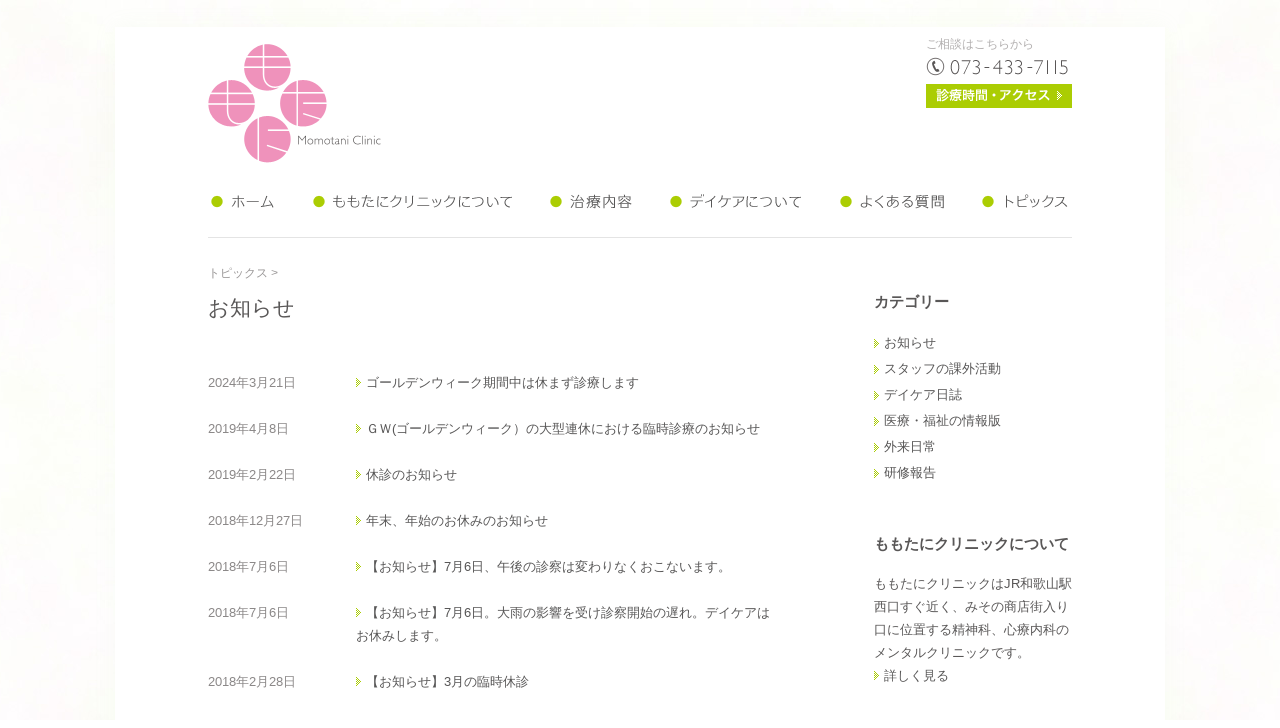

--- FILE ---
content_type: text/html; charset=UTF-8
request_url: https://momotani.jp/topics/category/news/
body_size: 5164
content:
<!DOCTYPE html>
<!--[if IE 7]>
<html class="ie ie7" lang="ja">
<![endif]-->
<!--[if IE 8]>
<html class="ie ie8" lang="ja">
<![endif]-->
<!--[if !(IE 7) | !(IE 8) ]><!-->
<html lang="ja">
<!--<![endif]-->
<head>
	<meta charset="UTF-8">
	<meta name="viewport" content="width=1050">
	<title>お知らせ | 和歌山市の精神科・心療内科　ももたにクリニック</title>
	<link rel="pingback" href="https://momotani.jp/xmlrpc.php">
	<!--[if lt IE 9]>
	<script src="https://momotani.jp/wp-content/themes/momotani/js/html5.js"></script>
	<![endif]-->
	<link rel="shortcut icon" href="https://momotani.jp/wp-content/themes/momotani/favicon.ico" />
	<meta http-equiv="X-UA-Compatible" content="IE=edge,chrome=1">
	<meta property="fb:app_id" content="1420193691549693">
	<meta property="og:site_name" content="和歌山市の精神科・心療内科　ももたにクリニック" />
	<meta property="og:type" content="article" />
	<meta property="og:url" content="http://momotani.jp/topics/category/news/" />
			<meta property="og:title" content="お知らせ | 和歌山市の精神科・心療内科　ももたにクリニック" />
		<meta name="description" content="ももたにクリニックの「お知らせ」ページ。和歌山市の心療内科「よりそう　つなぐ　こころ豊かに」ももたにクリニックはJR和歌山駅西口すぐ近く、みその商店街入り口に位置する精神科、心療内科のメンタルクリニックです。" />
		<meta property="og:description" content="ももたにクリニックの「お知らせ」ページ。和歌山市の心療内科「よりそう　つなぐ　こころ豊かに」ももたにクリニックはJR和歌山駅西口すぐ近く、みその商店街入り口に位置する精神科、心療内科のメンタルクリニックです。" />
		<meta property="og:image" content="https://momotani.jp/wp-content/themes/momotani/img/fb-eyecatch.jpg" />
		<link rel='dns-prefetch' href='//s.w.org' />
<link rel="alternate" type="application/rss+xml" title="和歌山市の精神科・心療内科　ももたにクリニック &raquo; フィード" href="https://momotani.jp/feed/" />
<link rel="alternate" type="application/rss+xml" title="和歌山市の精神科・心療内科　ももたにクリニック &raquo; コメントフィード" href="https://momotani.jp/comments/feed/" />
<link rel="alternate" type="application/rss+xml" title="和歌山市の精神科・心療内科　ももたにクリニック &raquo; お知らせ カテゴリーのフィード" href="https://momotani.jp/topics/category/news/feed/" />
		<script type="text/javascript">
			window._wpemojiSettings = {"baseUrl":"https:\/\/s.w.org\/images\/core\/emoji\/12.0.0-1\/72x72\/","ext":".png","svgUrl":"https:\/\/s.w.org\/images\/core\/emoji\/12.0.0-1\/svg\/","svgExt":".svg","source":{"concatemoji":"https:\/\/momotani.jp\/wp-includes\/js\/wp-emoji-release.min.js?ver=5.3.20"}};
			!function(e,a,t){var n,r,o,i=a.createElement("canvas"),p=i.getContext&&i.getContext("2d");function s(e,t){var a=String.fromCharCode;p.clearRect(0,0,i.width,i.height),p.fillText(a.apply(this,e),0,0);e=i.toDataURL();return p.clearRect(0,0,i.width,i.height),p.fillText(a.apply(this,t),0,0),e===i.toDataURL()}function c(e){var t=a.createElement("script");t.src=e,t.defer=t.type="text/javascript",a.getElementsByTagName("head")[0].appendChild(t)}for(o=Array("flag","emoji"),t.supports={everything:!0,everythingExceptFlag:!0},r=0;r<o.length;r++)t.supports[o[r]]=function(e){if(!p||!p.fillText)return!1;switch(p.textBaseline="top",p.font="600 32px Arial",e){case"flag":return s([127987,65039,8205,9895,65039],[127987,65039,8203,9895,65039])?!1:!s([55356,56826,55356,56819],[55356,56826,8203,55356,56819])&&!s([55356,57332,56128,56423,56128,56418,56128,56421,56128,56430,56128,56423,56128,56447],[55356,57332,8203,56128,56423,8203,56128,56418,8203,56128,56421,8203,56128,56430,8203,56128,56423,8203,56128,56447]);case"emoji":return!s([55357,56424,55356,57342,8205,55358,56605,8205,55357,56424,55356,57340],[55357,56424,55356,57342,8203,55358,56605,8203,55357,56424,55356,57340])}return!1}(o[r]),t.supports.everything=t.supports.everything&&t.supports[o[r]],"flag"!==o[r]&&(t.supports.everythingExceptFlag=t.supports.everythingExceptFlag&&t.supports[o[r]]);t.supports.everythingExceptFlag=t.supports.everythingExceptFlag&&!t.supports.flag,t.DOMReady=!1,t.readyCallback=function(){t.DOMReady=!0},t.supports.everything||(n=function(){t.readyCallback()},a.addEventListener?(a.addEventListener("DOMContentLoaded",n,!1),e.addEventListener("load",n,!1)):(e.attachEvent("onload",n),a.attachEvent("onreadystatechange",function(){"complete"===a.readyState&&t.readyCallback()})),(n=t.source||{}).concatemoji?c(n.concatemoji):n.wpemoji&&n.twemoji&&(c(n.twemoji),c(n.wpemoji)))}(window,document,window._wpemojiSettings);
		</script>
		<style type="text/css">
img.wp-smiley,
img.emoji {
	display: inline !important;
	border: none !important;
	box-shadow: none !important;
	height: 1em !important;
	width: 1em !important;
	margin: 0 .07em !important;
	vertical-align: -0.1em !important;
	background: none !important;
	padding: 0 !important;
}
</style>
	<link rel='stylesheet' id='wp-block-library-css'  href='https://momotani.jp/wp-includes/css/dist/block-library/style.min.css?ver=5.3.20' type='text/css' media='all' />
<link rel='stylesheet' id='momotani-style-css'  href='https://momotani.jp/wp-content/themes/momotani/style.css?ver=5.3.20' type='text/css' media='all' />
<link rel='https://api.w.org/' href='https://momotani.jp/wp-json/' />

<body class="archive category category-news category-1">
<div id="fb-root"></div>
<script>(function(d, s, id) {
  var js, fjs = d.getElementsByTagName(s)[0];
  if (d.getElementById(id)) return;
  js = d.createElement(s); js.id = id;
  js.src = "//connect.facebook.net/ja_JP/all.js#xfbml=1&appId=1420193691549693";
  fjs.parentNode.insertBefore(js, fjs);
}(document, 'script', 'facebook-jssdk'));</script>

	<div id="wrapper">
		<div id="header">
			<h1><a href="https://momotani.jp/" class="opacify"><img src="https://momotani.jp/wp-content/themes/momotani/img/header-logo-page.png" alt="和歌山市の心療内科・精神科 ももたにクリニック" /></a></h1>
			<div id="tel">
				<a href="https://momotani.jp/about/access/" class="opacify">ご相談はこちらから
				<img src="https://momotani.jp/wp-content/themes/momotani/img/header-tel.png" alt="診療時間・アクセス" /></a>
			</div>
			<ul id="gnav" class="clearfix">
				<li><a href="https://momotani.jp/"><img src="https://momotani.jp/wp-content/themes/momotani/img/nav-home-off.png" alt="ももたにクリニック" /></a></li><!--
				--><li>
					<a href="https://momotani.jp/about/"><img src="https://momotani.jp/wp-content/themes/momotani/img/nav-about-off.png" alt="ももたにクリニックについて" /></a>
					<ul>
						<li><a href="https://momotani.jp/about/"><img src="https://momotani.jp/wp-content/themes/momotani/img/nav-about-clinic-off.png" alt="クリニックの紹介" /></a></li><!--
						--><li><a href="https://momotani.jp/about/flow/"><img src="https://momotani.jp/wp-content/themes/momotani/img/nav-about-flow-off.png" alt="診察の流れ" /></a></li><!--
						--><li><a href="https://momotani.jp/about/access/"><img src="https://momotani.jp/wp-content/themes/momotani/img/nav-about-access-off.png" alt="診療時間・アクセス" /></a></li>
					</ul>
				</li><!--
				--><li><a href="https://momotani.jp/cure/"><img src="https://momotani.jp/wp-content/themes/momotani/img/nav-cure-off.png" alt="治療内容" /></a></li><!--
				--><li><a href="https://momotani.jp/daycare/"><img src="https://momotani.jp/wp-content/themes/momotani/img/nav-daycare-off.png" alt="デイケアについて" /></a></li><!--
				--><li><a href="https://momotani.jp/faq/"><img src="https://momotani.jp/wp-content/themes/momotani/img/nav-faq-off.png" alt="よくある質問" /></a></li><!--
				--><li><a href="https://momotani.jp/archive/"><img src="https://momotani.jp/wp-content/themes/momotani/img/nav-topics-off.png" alt="トピックス" /></a></li>
			</ul>

		</div><!--#header-->
		<div id="content" class="clearfix">
			<ol id="breadcrumb">
				<li><a href="https://momotani.jp/archive/">トピックス</a>&nbsp;&gt;&nbsp;</li>
			</ol>
			<div class="section clearfix">
				<div id="article">
					<h2 class="page-title">お知らせ</h2>
										<dl id="news-list">
												<dt>2024年3月21日</dt>
						<dd><a href="https://momotani.jp/topics/yasumi/">ゴールデンウィーク期間中は休まず診療します</a></dd>
											<dt>2019年4月8日</dt>
						<dd><a href="https://momotani.jp/topics/gwsinnryou/">ＧＷ(ゴールデンウィーク）の大型連休における臨時診療のお知らせ</a></dd>
											<dt>2019年2月22日</dt>
						<dd><a href="https://momotani.jp/topics/kyuusin/">休診のお知らせ</a></dd>
											<dt>2018年12月27日</dt>
						<dd><a href="https://momotani.jp/topics/2019oyasumi/">年末、年始のお休みのお知らせ</a></dd>
											<dt>2018年7月6日</dt>
						<dd><a href="https://momotani.jp/topics/shinsastu_gogo/">【お知らせ】7月6日、午後の診察は変わりなくおこないます。</a></dd>
											<dt>2018年7月6日</dt>
						<dd><a href="https://momotani.jp/topics/oyasumi20170706/">【お知らせ】7月6日。大雨の影響を受け診察開始の遅れ。デイケアはお休みします。</a></dd>
											<dt>2018年2月28日</dt>
						<dd><a href="https://momotani.jp/topics/201803rinzikyushin/">【お知らせ】3月の臨時休診</a></dd>
											<dt>2017年11月28日</dt>
						<dd><a href="https://momotani.jp/topics/2017-2018oyasumi/">【お知らせ】2017-2018　年末年始のお休み</a></dd>
											<dt>2017年9月5日</dt>
						<dd><a href="https://momotani.jp/topics/20170910_closed_day/">【お知らせ】9月、10月の休診日のお知らせ</a></dd>
											<dt>2016年8月3日</dt>
						<dd><a href="https://momotani.jp/topics/2016-kakikyuuka/">【お知らせ】夏季休暇のお知らせ</a></dd>
										</dl>
								<div class='wp-pagenavi' role='navigation'>
<span aria-current='page' class='current'>1</span><a class="page larger" title="Page 2" href="https://momotani.jp/topics/category/news/page/2/">2</a><a class="page larger" title="Page 3" href="https://momotani.jp/topics/category/news/page/3/">3</a><a class="nextpostslink" rel="next" href="https://momotani.jp/topics/category/news/page/2/">»</a>
</div>				</div><!--#article-->

				<div id="secondary">
				<div id="article-aside">
					<div class="section">
						<h3>カテゴリー</h3>
						<ul class="article-cat">
								<li class="cat-item cat-item-1 current-cat"><a aria-current="page" href="https://momotani.jp/topics/category/news/">お知らせ</a>
</li>
	<li class="cat-item cat-item-24"><a href="https://momotani.jp/topics/category/staff-lifework-and-worklife/" title="スタッフが行ってきた福祉関係、医療関係の研修や活動について">スタッフの課外活動</a>
</li>
	<li class="cat-item cat-item-3"><a href="https://momotani.jp/topics/category/daycare-diary/">デイケア日誌</a>
</li>
	<li class="cat-item cat-item-39"><a href="https://momotani.jp/topics/category/%e5%8c%bb%e7%99%82%e3%83%bb%e7%a6%8f%e7%a5%89%e3%81%ae%e6%83%85%e5%a0%b1%e7%89%88/">医療・福祉の情報版</a>
</li>
	<li class="cat-item cat-item-221"><a href="https://momotani.jp/topics/category/%e5%a4%96%e6%9d%a5%e6%97%a5%e5%b8%b8/">外来日常</a>
</li>
	<li class="cat-item cat-item-30"><a href="https://momotani.jp/topics/category/%e7%a0%94%e4%bf%ae%e5%a0%b1%e5%91%8a/">研修報告</a>
</li>
						</ul>
					</div>
					<div class="section">
						<h3>ももたにクリニックについて</h3>
						<p>ももたにクリニックはJR和歌山駅西口すぐ近く、みその商店街入り口に位置する精神科、心療内科のメンタルクリニックです。<br /><a href="https://momotani.jp/about/" class="bullet">詳しく見る</a></p>
					</div>
					<div class="section">
						<p><a href="http://kokoro.mhlw.go.jp/tool/worker/" target="_blank"><img src="https://momotani.jp/wp-content/themes/momotani/img/banner-cocoronomimi.png" alt="こころの耳" /></a></p>
					</div>
				</div><!--#article-aside-->

			</div><!--.section-->

			<div id="footer">
				<h3><img src="https://momotani.jp/wp-content/themes/momotani/img/footer-logo.png" alt="ももたにクリニック" /></h3>
				<div id="to-top">
					<a href="#" class="opacify"><img src="https://momotani.jp/wp-content/themes/momotani/img/scroll-to-top.png" alt="ページ最上部へ" /></a>
				</div><!--#to-top-->
				<div id="footer-inner">
					<div class="footer-col">
						<p>640-8331 和歌山市美園町5丁目6-7<br />Tel 073-433-7115（予約制）</p>
						<div id="like-widget">
							<div class="fb-like" data-href="https://www.facebook.com/pages/&#x3082;&#x3082;&#x305f;&#x306b;&#x30af;&#x30ea;&#x30cb;&#x30c3;&#x30af;-&#x3082;&#x3082;&#x305f;&#x306b;&#x30af;&#x30ea;&#x30cb;&#x30c3;&#x30af;&#x30c7;&#x30a4;&#x30b1;&#x30a2;/364954610290394" data-width="150" data-layout="button_count" data-action="like" data-show-faces="true" data-share="false"></div>
						</div>
					</div>
					<div class="footer-col">
						<div class="medical-hours">月・木・土　9：00 – 15：00<br>
							予約制（電話、外来受付）<br>※初診の方はお問い合わせください</div>
					</div>
					<div class="footer-col">
						<h4>サイトマップ</h4>
						<ul class="sitemap left">
							<li><a href="https://momotani.jp/">トップページ</a></li>
							<li><a href="https://momotani.jp/about/">クリニックの紹介</a></li>
							<li><a href="https://momotani.jp/about/flow/">診察の流れ</a></li>
							<li><a href="https://momotani.jp/about/access/">診療時間・アクセス</a></li>
						</ul>
						<ul class="sitemap right">
							<li><a href="https://momotani.jp/cure/">治療内容</a></li>
							<li><a href="https://momotani.jp/faq/">よくある質問</a></li>
							<li><a href="https://momotani.jp/daycare/">デイケア</a></li>
							<li><a href="https://momotani.jp/archive">トピックス</a></li>
						</ul>
					</div>
					<address>Copyright &copy; 2026 ももたにクリニック</address>
				</div><!--#footer-inner-->
			</div><!--#footer-->
		</div><!--#content-->
	</div><!--#wrapper-->
	<script type="text/javascript" src="//ajax.googleapis.com/ajax/libs/jquery/1.10.2/jquery.min.js"></script>
	<script type='text/javascript' charset='utf-8' src='http://maps.googleapis.com/maps/api/js?sensor=false'></script>
	<script type="text/javascript" src="https://momotani.jp/wp-content/themes/momotani/js/main.js"></script>
	<script>
	  (function(i,s,o,g,r,a,m){i['GoogleAnalyticsObject']=r;i[r]=i[r]||function(){
	  (i[r].q=i[r].q||[]).push(arguments)},i[r].l=1*new Date();a=s.createElement(o),
	  m=s.getElementsByTagName(o)[0];a.async=1;a.src=g;m.parentNode.insertBefore(a,m)
	  })(window,document,'script','//www.google-analytics.com/analytics.js','ga');

	  ga('create', 'UA-47052047-1', 'momotani.jp');
	  ga('send', 'pageview');

	</script>
	<script type='text/javascript' src='https://momotani.jp/wp-includes/js/wp-embed.min.js?ver=5.3.20'></script>
</body>
</html>


--- FILE ---
content_type: text/css
request_url: https://momotani.jp/wp-content/themes/momotani/style.css?ver=5.3.20
body_size: 4348
content:
@charset "UTF-8";
/*
Theme Name: Momotani Clinic
Author: Isamu Hazama
Author URI: http://www.hazama-design.com/
Description: ももたにクリニックの専用テーマ
*/



html, body, div, span, applet, object, iframe,
h1, h2, h3, h4, h5, h6, p, blockquote, pre,
a, abbr, acronym, address, big, cite, code,
del, dfn, em, img, ins, kbd, q, s, samp,
small, strike, strong, sub, sup, tt, var,
b, u, i, center,
dl, dt, dd, ol, ul, li,
fieldset, form, label, legend,
table, caption, tbody, tfoot, thead, tr, th, td,
article, aside, canvas, details, embed,
figure, figcaption, footer, header, hgroup,
menu, nav, output, ruby, section, summary,
time, mark, audio, video {
	margin: 0;
	padding: 0;
	border: 0;
	font-size: 100%;
	font: inherit;
	vertical-align: baseline;
}
body {
	line-height: 1;
}
ul {
	list-style: none;
}
ol {
	list-style-position:inside;
}
blockquote, q {
	quotes: none;
}
blockquote:before, blockquote:after,
q:before, q:after {
	content: '';
	content: none;
}
table {
	border-collapse: collapse;
	border-spacing: 0;
}
img {
	vertical-align:middle;
}

/*--------------------------
	Helper Classes
--------------------------*/
.clearfix:before,
.clearfix:after {
    content: " "; /* 1 */
    display: table; /* 2 */
}
.clearfix:after {
    clear: both;
}
.clearfix {
    *zoom: 1;
}
.clear {
	clear:both;
}

/*--------------------------
	Base
--------------------------*/
body {
	margin:27px auto 27px;
	background:url(img/body-bg.jpg) center top repeat;
	font-family:"メイリオ", Meiryo, Osaka, "ヒラギノ角ゴ Pro W3", "Hiragino Kaku Gothic Pro", "ＭＳ Ｐゴシック", "MS PGothic", sans-serif
}
#wrapper {
	width:864px;
	padding:0 93px;
	margin:0 auto;
	background:#fff;
	box-shadow:0 0 20px rgba(200,230,180,0.1);
	-moz-box-shadow:0 0 20px rgba(200,230,180,0.1);
	-webkit-box-shadow:0 0 20px rgba(200,230,180,0.1);
	position:relative;
}
#content {
	padding-top:25px;
}
#main {
	width:420px;
	float:left;
}
#side {
	width:344px;
	float:right;
}
.section {
	margin-bottom:45px;
	clear:both;
}
.two-column-left,
.two-column-right{
	width:420px;
}
.two-column-left {
	float:left;
}
.two-column-right {
	float:right;
}
.two-column-left.primary {
	width:494px;
}
.two-column-right.secondary {
	width:272px;
}
.more {
	width:124px;
	float:right;
}
.fleft {
	float:left;
	margin-right:24px;
}
.align-right {
	text-align:right;
}
.overflowHidden {
	overflow:hidden;
}
a.opacify:hover img {
	opacity:0.8;
	filter:alpha(opacity=60);
	-ms-filter:"alpha(opacity=60)";
	-webkit-transition:opacity 0.2s linear 0;
	-moz-transition:opacity 0.2s linear 0;
	transition:opacity 0.2s linear 0;
}

a:hover {
	-webkit-transition:color 0.2s linear 0;
	-moz-transition:color 0.2s linear 0;
	transition:color 0.2s linear 0;
}
a.bullet {
	background:url(img/link-bg.png) left center no-repeat;
	padding-left:10px;
	text-decoration:none;
}
.gray-bg {
	background:#f9f9f9;
	padding:1em;
}

/*--------------------------
	Header, Footer
--------------------------*/
#header #tel {
	position:absolute;
	top:5px;
	right:93px;
	width:146px;
	line-height:25px;
	font-size:12px;
}
#header #tel a:link,
#header #tel a:visited{
	text-decoration:none;
	color:#b2afaf;
}
#gnav {
	padding:17px 0 21px;
	border-bottom:1px solid #e4e4e4;
}
#gnav li {
	float:left;
	position:relative;
}
#gnav li ul {
	width:148px;
	position:absolute;
	left:28px;
	top:21px;
	display:none;
}
#gnav li ul.on {
	top:31px;
	-webkit-transition:top 0.2s linear 0;
	-moz-transition:top 0.2s linear 0;
	transition:top 0.2s linear 0;
}
#gnav li ul li {
	display:block;
}
#breadcrumb {
	font-size:12px;
	padding-bottom:5px
}
#breadcrumb,#breadcrumb a {
	color:#999696;
	text-decoration:none;
}
#breadcrumb a:hover {
	color:#abcd03;
}
#breadcrumb li {
	display:inline;
}
#footer {
	position:relative;
	clear:both;
}
#footer h3 {
	border-bottom:1px solid #b3afaf;
	margin-bottom:15px;
}
#footer #to-top {
	position:absolute;
	top:5px;
	right:0;
}
#footer #footer-inner {
	width:889px;
}
#footer .footer-col {
	width:270px;
	float:left;
	margin-right:24px;
}
#footer .medical-hours {
	margin-bottom:10px;
}
#footer table {
	width:100%;
	border-collapse:collapse;
	line-height:25px;
	font-size:12px;
	text-align:center;
	margin-bottom:10px;
}

#footer table tr.am,
#footer table tr.pm{
	background:url(img/dot-bg.png) bottom left repeat-x;
}
#footer table tr.days td,
#footer table tr.days th{
	background:#f2f2f2;
	border-bottom:solid 1px #b3afaf;
	border-top:solid 1px #b3afaf;
}
#footer table tr.am th,
#footer table tr.pm th,
#footer table tr.doctor th {
	text-align:left;
}
#footer table tr.days{
	border-style:solid;
}
#footer table tr.doctor td,#footer table tr.doctor th{
	border-bottom:1px solid #b3afaf;
}
#footer h4 {
	font-weight:bold;
	padding-bottom:10px;
	border-bottom:1px dotted #b3afaf;
}
#footer #like-widget {
	position:relative;
	width:198px;
	background:url(img/footer-fb-bg.png);
	height:50px;
}
#footer #like-widget .fb-like {
	position:absolute;
	left:63px;
	top:28px;
}
#footer ul.sitemap {
	line-height:26px;
	font-size:12px;
	overflow:hidden;
}
#footer ul.sitemap a {
	text-decoration:none;
	padding-left:10px;
	background:url(img/link-bg.png) -1px center no-repeat;
}
#footer ul.sitemap.left {
	width:176px;
	float:left;
}
#footer ul.sitemap.right {
	width:94px;
	float:right;
}
#footer address {
	clear:both;
	font-size:11px;
	padding:25px 0 25px;
}
/*--------------------------
	Typography
--------------------------*/
a:link, a:visited {
	color:#585757;
}
a:hover {
	color:#abcd03;
}

#content {
	font-size:13px;
	line-height:1.77;
	color:#595757;
}
#content h2 {
	font-size:15px;
	font-weight:bold;
	margin-bottom:15px;
}
#content p {
	margin-bottom:1.77em;
	/*androidで幅が狭くなる問題用*/
	background: url('');
}
#content p.last {
	margin-bottom:0;
}
#content dt {
	color:#8c8989;
}
#content dd {
	margin-bottom:12px;
}

/*--------------------------
	Top Page
--------------------------*/
.top-alert {
	/* border: 1px solid #abcd03; */
	text-align: center;
	/* margin-bottom: 30px; */
	margin: 0;
	position: fixed;
	left: 0;
	bottom: 0;
	width: 100%;
	z-index: 99;
}
.top-alert a {
	color: #fff;
	background: #abcd03;
	display: block;
	padding: 1em 0;
	text-decoration: none;
	font-size: 15px;
}
.top-alert a:hover {
	background: #abcd03;
	color: #fff;
}
ul#top-about-list {
	width:444px;
	clear:both;
	padding-top:20px;
}
ul#top-about-list li{
	float:left;
	width:124px;
	margin-right:24px;
	text-align:center;
}
ul#top-about-list li a {
	text-decoration:none;
}
ul#top-about-list img {
	padding-bottom:8px;
}
ul#faq li {
	margin-bottom:12px;
	padding-left:24px;
	background:url(img/faq-bg.png) left top no-repeat;
}
ul#faq li a {
	text-decoration:none;
}
#news-list a {
	padding-left:10px;
	background:url(img/link-bg.png) left center no-repeat;
	text-decoration:none;
}

/*--------------------------
	Pages
--------------------------*/
#content h2.page-title {
	font-size:21px;
	font-weight:normal;
	margin-bottom:45px
}
#content h3 {
	font-weight:bold;
	font-size:15px;
	margin-bottom:15px;
}

/*about*/
#about-gallery {
	width:888px;
	margin-bottom:21px;
}
#about-gallery li {
	width:272px;
	margin-right:24px;
	margin-bottom:24px;
	float:left;
	position:relative;
	z-index:2;
}
#about-gallery .gallery-description {
	background:#ef92bb;
	padding:10px;
	color:#fff;
	position:absolute;
	top:161px;
	left:0;
	z-index:2;
	display:none;
}
#about-gallery li img {
	z-index:1;
}
#about-gallery .gallery-description.on {
	top:181px;
	-webkit-transition:top 0.2s linear 0;
	-moz-transition:top 0.2s linear 0;
	transition:top 0.2s linear 0;
}
#about-gallery .gallery-description h3 {
	font-size:16px;
	font-weight:bold;
	margin-bottom:0;
}
#about-gallery .gallery-description p {
	margin-bottom:0;
	font-size:14px;
}
#about-gallery .gallery-description .triangle {
	position:absolute;
	width:20px;
	height:13px;
	left:126px;
	top:-13px;
	background:url(img/about-gallery-triangle.png) no-repeat;
}

#about-nav {
	margin-bottom:45px;
	clear:both;
}
#about-nav li {
	float:left;
}
/*スタッフ紹介*/
#staff-header {
	position:relative;
	width:666px;
	float:left;
	height:345px;
}
#staff-header img {
	position:absolute;
	left:0;
	top:0;
}
#staff-header img.cover {
	display:none;
}
#staff-list {
	width:197px;
	border-top:1px solid #e4e4e4;
	border-right:1px solid #e4e4e4;
	float:right;
}
#staff-list li {
	line-height:28px;
	padding:20px 0 20px 50px;
	border-bottom:1px solid #e4e4e4;
	background:url(img/link-bg-lower.png) 23px center no-repeat;
	cursor:pointer;
}
#staff-list li.hovered {
	color:#98b212;
	-webkit-transition:color 0.2s linear 0;
	-moz-transition:color 0.2s linear 0;
	transition:color 0.2s linear 0;
}
#staff-details {
	clear:both;
	padding-top:45px;
	/*ie8*/z-index:1;
}
#staff-details .staff-block {
	margin-bottom:45px;
	-webkit-transition:color 0.3s linear 0;
	-moz-transition:color 0.3s linear 0;
	transition:color 0.3s linear 0;
}
#staff-details .staff-block.scrolled {
	color:#ef92bb;
	-webkit-transition:color 0.3s linear 0;
	-moz-transition:color 0.3s linear 0;
	transition:color 0.3s linear 0;
}#staff-details .staff-block.scrolled .staff-career {
	background:#fef7fa;
}
.asai .staff-icon,
.kawamura .staff-icon {
	float:left;
	margin-right:13px;
	margin-bottom:13px;
	width:74px;
	height:74px;
}
.staff-career {
	background:#f9f9f9;
	padding:15px 15px 1px;
}
.staff-career h4 {
	font-weight:bold;
}
#content .staff-career p {
	margin-bottom:15px;
}
#content h3.staff-name {
	font-size:17px;
	font-weight:bold;
	padding:10px 0 10px;
	width:330px;
	margin-bottom:0;
	float:left;
}
#content h3.staff-name span {
	font-weight:normal;
	font-size:15px;
}
h3.staff-name .staff-position,
h3.staff-name .staff-day {
	font-size:12px;
	font-weight:normal;
	line-height:12px;
}
h3.staff-name .staff-day {
	color:#ef92bb;
}
p.staff-description {
	clear:both;
}
/*診察の流れ*/
#flow-list {
	margin-bottom:45px;
}
.flow-block {
	background:#f9f9f9;
	margin-bottom:24px;
}
.flow-block img {
	float:left;
	margin-right:24px;
	width:198px;
}
.flow-block h3 {
	font-size:17px;
	font-weight:bold;
	padding:18px 0 0;
}
.flow-block h3 span {
	font-weight:normal;
}
.flow-block p,
.flow-block h3{
	width:618px;
	float:left;
}
/*診療時間・アクセス*/
#gmap {
	width:1050px;
	height:397px;
	position:relative;
	left:-93px;
}
table.border-table {
	margin-bottom:45px;
	vertical-align:middle;
}
table.border-table tr {
	background:url(img/dot-bg-light.png) bottom left repeat-x;
}
table.border-table th,
table.border-table td {
	padding-top: 1.5em;
	padding-bottom: 1.5em;
	vertical-align: middle;
}
table.border-table th {
	text-align:right;
	font-weight:bold;
	font-size:15px;
	width:198px;
	padding-right:98px;
	padding-top:1.77em;
	padding-bottom:1.77em;
	vertical-align:middle;
}
table.border-table td {
	width:568px;
	padding-top:1.77em;
}

/*治療内容*/
#cure-list {
	width:888px;
	margin-bottom: 15px;
}
#cure-list li {
	background:url(img/cure-list-bg.png) left center no-repeat;
	padding-left:10px;
	width:386px;
	float:left;
	margin-right:24px;
	margin-bottom:10px;
}
table#case {
	padding-top:1.77em;
	background:url(img/dot-bg-light.png) top left repeat-x;
}
table#case th {
	width:148px;
}
table#case td {
	width:642px;
}
table#case .case-answer {
	font-weight:bold;
	color:#ef92bb;
}

/*よくある質問*/
.faq-list {
}
.faq-list li {
	margin-bottom:24px;
}
.faq-list li .question {
	padding-left:24px;
	background:url(img/faq-bg.png) left top no-repeat;
	/* cursor:pointer; */
}
.faq-list li .question.hovered {
	color:#98b212;
	-webkit-transition:color 0.2s linear 0;
	-moz-transition:color 0.2s linear 0;
	transition:color 0.2s linear 0;
}
.faq-list li .answer {
	background:#f9f9f9;
	padding:1em;
	margin-top:20px;
	position:relative;
	/* display:none; */
}
.faq-list li .answer .arrow {
	width:18px;
	height:15px;
	background:url(img/faq-answer-bg.png);
	position:absolute;
	left:50%;
	margin-left:-9px;
	top:-15px;
}
/*デイケア*/
#daycare-flow {
	border-top:1px solid #e4e4e4;
	list-style-position:inside;
}
#daycare-flow li{
	color:#ef92bb;
	border-bottom:1px solid #e4e4e4;
	padding:11px 0 11px;
}
#daycare-flow li div {
	color:#585757;
	display:inline;
}
#recare {
	color:#ef92bb;
	line-height:46px;
	padding-bottom:15px;
	border-bottom:1px dotted #e4e4e4;
}
#recare img {
	padding-right:24px;
}
#recare-policy {
	padding-top:24px;
}
#recare-policy dt,
#recare-policy dd{
	padding:6px 0 6px;
}
#recare-policy dt {
	float:left;
	width:124px;
	text-align:right;
	clear:both;
	font-weight:bold;
	position:relative;
}
#recare-policy dt span{
	position: absolute;
	bottom: -6px;
	right: 0;
	font-weight: normal;
	font-size: 10px;
	color: #ef92bb;
}
#recare-policy dd {
	width:716px;
	float:right;
}

/*--------------------------
	topics
--------------------------*/
#content #article #news-list dt {
	width:124;
	float:left;
	clear:both;
	margin-bottom:1.77em;
}
#content #article #news-list dd {
	margin-bottom:1.77em;
	float:right;
	width:420px;
}
#content #article {
	width:568px;
	float:left;
	margin-bottom:35px;
}
#content #article ul,
#content #article ol {
	margin-bottom:1.77em;
}
#content #article strong {
	font-weight:bold;
}
#content #article blockquote {
	background:#f9f9f9;
	padding:1em;
	margin-bottom:1.77em;
}
#content #article blockquote p:last-child {
	margin-bottom:0;
}
#content #article-aside {
	width:198px;
	float:right;
}
#content #article-aside .article-cat li a {
	display:block;
	background:url(img/link-bg.png) left center no-repeat;
	padding-left:10px;
	text-decoration:none;
	line-height:2;
}
.wp-caption.alignleft,
img.alignleft{
	float:left;
	margin-right:24px;
	text-align:left;
}
.wp-caption.alignright,
img.alignright{
	float:right;
	margin-left:24px;
	text-align:right;
}
.wp-caption.alignright p {
	text-align:right;
}
.wp-caption.aligncenter,
.wp-caption.aligncenter p,
img.aligncenter{
	display:block;
	margin-left:auto;
	margin-right:auto;
	text-align:center;
}
.wp-caption .wp-caption-text {
	font-size:12px;
	line-height:24px;
	color:#798079;
	margin-bottom:24px;
}
.social-btns,
.article-meta{
	margin-bottom:1.77em;
}
.social-btns .fb-like {
	width:150px;
	float:left;
}
.social-btns .tweet {
	width:200px;
	float:left;
}
.fb-like iframe {
    max-width: none!important;
}

.wp-pagenavi {
	clear: both;
}

.wp-pagenavi a, .wp-pagenavi span {
	text-decoration: none;
	border: 1px solid #b3afaf;
	padding: 3px 5px;
	margin: 2px;
	color:#999696;
}

.wp-pagenavi a:hover, .wp-pagenavi span.current {
	border-color: #abcd03;
}

.wp-pagenavi span.current {
	font-weight: bold;
	color:#fff;
	border-color:#ef92bb;
	background:#ef92bb;
}

@media only screen and (max-width: 1050px) {
    body {
		margin:0;
		background:#fff;
	}
	#wrapper {
		padding:0;
		box-shadow:none;
	}
	#content {
		font-size:14px;
	}
	#header #tel, #gnav {
		right:0;
	}
	.two-column-left, .two-column-right {
		width:864px;
	}
	#cure-list li  {
		width:410px;
	}
}


--- FILE ---
content_type: text/plain
request_url: https://www.google-analytics.com/j/collect?v=1&_v=j102&a=1092175848&t=pageview&_s=1&dl=https%3A%2F%2Fmomotani.jp%2Ftopics%2Fcategory%2Fnews%2F&ul=en-us%40posix&dt=%E3%81%8A%E7%9F%A5%E3%82%89%E3%81%9B%20%7C%20%E5%92%8C%E6%AD%8C%E5%B1%B1%E5%B8%82%E3%81%AE%E7%B2%BE%E7%A5%9E%E7%A7%91%E3%83%BB%E5%BF%83%E7%99%82%E5%86%85%E7%A7%91%E3%80%80%E3%82%82%E3%82%82%E3%81%9F%E3%81%AB%E3%82%AF%E3%83%AA%E3%83%8B%E3%83%83%E3%82%AF&sr=1280x720&vp=1280x720&_u=IEBAAAABAAAAACAAI~&jid=2110170494&gjid=403954761&cid=1050345967.1769314714&tid=UA-47052047-1&_gid=200099299.1769314714&_r=1&_slc=1&z=1340843926
body_size: -449
content:
2,cG-BEVEPGT8Y6

--- FILE ---
content_type: application/javascript
request_url: https://momotani.jp/wp-content/themes/momotani/js/main.js
body_size: 2059
content:
$(function(){

//共通
	//最上部へ移動
	$("#to-top").click(function(){$('html,body').animate({ scrollTop: 0 }, 'fast');});
	//グローバルナビドロップダウン
	$("#gnav li").hover(function(){
		$(this).find("ul").fadeIn("fast").addClass("on");
	},function(){
		$(this).find("ul").fadeOut("fast",function(){$(this).removeClass("on")});
	});
	//for IE8
	$("blockquote p:last-child").css("margin-bottom", 0);
	//mouseover
	$('a img').hover(function(){
			$(this).attr('src', $(this).attr('src').replace('-off', '-on'));
		}, function(){
			$(this).not(".current").attr('src', $(this).attr('src').replace('-on', '-off'));
	});
	//グローバルナビで現在地表示
	$("#gnav li a").each(function(){
		if ( $(this).attr("href") == location.href ) {
			var img = $(this).find("img");
			img.attr('src', img.attr('src').replace('-off', '-on')).addClass("current");
		}
	});
	//facebook link
	$("#like-widget").css("cursor","pointer").click(function(){
		window.open("https://www.facebook.com/pages/ももたにクリニック-ももたにクリニックデイケア/364954610290394");
	});

//クリニックについて
	//キャプションポップアップ
	$("#about-gallery .gallery-description").append("<div class='triangle'></div>");
	$("#about-gallery li").hover(function(){
		$(this).css("z-index", "3").find(".gallery-description").fadeIn("fast").addClass("on");
	},function(){
		$(this).css("z-index", "2").find(".gallery-description").fadeOut("fast",function(){$(this).removeClass("on")});
	});


//スタッフ紹介
	var kawamuraPos = $(".staff-block.kawamura").position();
	var asaiPos = $(".staff-block.asai").position();
	var nursePos = $(".staff-block.nurse").position();
	var receptionPos = $(".staff-block.reception").position();
	var socialPos = $(".staff-block.social").position();

	var hoveredClass;
	var clickedClass;

	//hoverでハイライト
	$("#staff-list li").hover(function(){
		hoveredClass = $(this).attr("class");
		$("#staff-header .cover").each(function(){
			if ( $(this).hasClass(hoveredClass) ) {
				$(this).fadeIn();
			}
		});
		$(this).addClass("hovered");
	},function(){
		$("#staff-header .cover").stop().fadeOut();
		$(this).removeClass("hovered");
	});

	//該当位置までスクロール
	$("#staff-list li").click(function(){
		if ( $(this).hasClass("kawamura") ) {
			$("body, html").animate({ scrollTop: kawamuraPos.top }, 500);
			$(".staff-block.kawamura").addClass("scrolled");
		} else if( $(this).hasClass ("asai") ) {
			$("body, html").animate({ scrollTop: asaiPos.top }, 500);
			$(".staff-block.asai").addClass("scrolled");
		} else if( $(this).hasClass ("nurse") ) {
			$("body, html").animate({ scrollTop: nursePos.top }, 500);
			$(".staff-block.nurse").addClass("scrolled");
		} else if( $(this).hasClass ("social") ) {
			$("body, html").animate({ scrollTop: socialPos.top }, 500);
			$(".staff-block.social").addClass("scrolled");
		} else if( $(this).hasClass ("reception") ) {
			$("body, html").animate({ scrollTop: receptionPos.top }, 500);
			$(".staff-block.reception").addClass("scrolled");
		}
		setTimeout(function(){
			$(".staff-block").removeClass("scrolled")
		},1000)
	});

//よくある質問
	//ふきだし
	$(".faq-list li .answer").append("<div class='arrow'></div>");
	//answerのtoggle処理
	// $(".faq-list li .question").hover(function(){
	// 	$(this).addClass("hovered");
	// },function(){
	// 	$(this).removeClass("hovered");
	// }).click(function(){
	// 	$(".faq-list li .answer").hide();
	// 	$(this).next(".answer").fadeToggle();
	// 	return false;
	// });

	//ハッシュ操作
	// var faqNum;
	// $(".faq-list li").click(function(){
	// 	faqNum = $(this).attr("id");
	// 	location.hash = faqNum;
	// });

	//ロード時にハッシュから該当箇所を表示
	// var urlHash = location.hash.substr(1);
	// $(".faq-list li").each(function(){
	// 	if ( $(this).attr("id") == urlHash ) {
	// 		$(this).find(".answer").fadeIn();
	// 	}
	// });

});

function initialize() {
	var lelStyle = [
	  {
		"featureType": "landscape",
		"stylers": [
		  { "hue": "#ff0033" },
		  { "lightness": 60 }
		]
	  },{
		"featureType": "transit.line",
		"stylers": [
		  { "weight": 0.6 },
		  { "color": "#b4aea8" }
		]
	  },{
		"featureType": "landscape",
		"elementType": "labels",
		"stylers": [
		  { "visibility": "off" }
		]
	  },{
		"featureType": "poi",
		"elementType": "labels",
		"stylers": [
		  { "visibility": "off" }
		]
	  },{
		"featureType": "transit.line",
		"elementType": "labels",
		"stylers": [
		  { "visibility": "off" }
		]
	  },{
		"featureType": "poi",
		"elementType": "geometry.fill",
		"stylers": [
		  { "hue": "#ff0033" },
		  { "saturation": -40 },
		  { "lightness": 25 }
		]
	  },{
		"featureType": "road",
		"elementType": "geometry.fill",
		"stylers": [
		  { "hue": "#ff0033" },
		  { "lightness": 33 }
		]
	  },{
		"elementType": "labels",
		"stylers": [
		  { "saturation": -10 }
		]
	  }
	]
	var mapDiv = document.getElementById("gmap");
	var mapCanvas = new google.maps.Map(mapDiv, {
		center:new google.maps.LatLng(34.230856,135.190318),
		zoom:17,
		mapTypeId:google.maps.MapTypeId.ROADMAP,
		styles: lelStyle,
		scrollwheel: false
	});

	createMarker ({
		position : new google.maps.LatLng(34.230856,135.190318),
		map : mapCanvas
	});

	function createMarker (opts) {
		var marker = new google.maps.Marker(opts);
		return marker;
	}


	$.preloadImages(
		'/wp-content/themes/momotani/img/img/nav-about-clinic-on.png',
		'/wp-content/themes/momotani/img/img/nav-about-staff-on.png',
		'/wp-content/themes/momotani/img/img/nav-about-flow-on.png',
		'/wp-content/themes/momotani/img/img/nav-about-access-on.png',
		'/wp-content/themes/momotani/img/img/nav-about-cure-on.png',
		'/wp-content/themes/momotani/img/img/nav-about-daycare-on.png',
		'/wp-content/themes/momotani/img/img/nav-about-faq-on.png',
		'/wp-content/themes/momotani/img/img/nav-about-topics-on.png',
		'/wp-content/themes/momotani/img/img/about-nav-clinic-on.png',
		'/wp-content/themes/momotani/img/img/about-nav-staff-on.png',
		'/wp-content/themes/momotani/img/img/about-nav-flow-on.png',
		'/wp-content/themes/momotani/img/img/about-nav-access-on.png'

	);
}
google.maps.event.addDomListener(window, "load", initialize);

// preload function
$.preloadImages = function(){
    for(var i = 0; i<arguments.length; i++){
        $(document.createElement('img')).attr('src', arguments[i]);
    }
};
